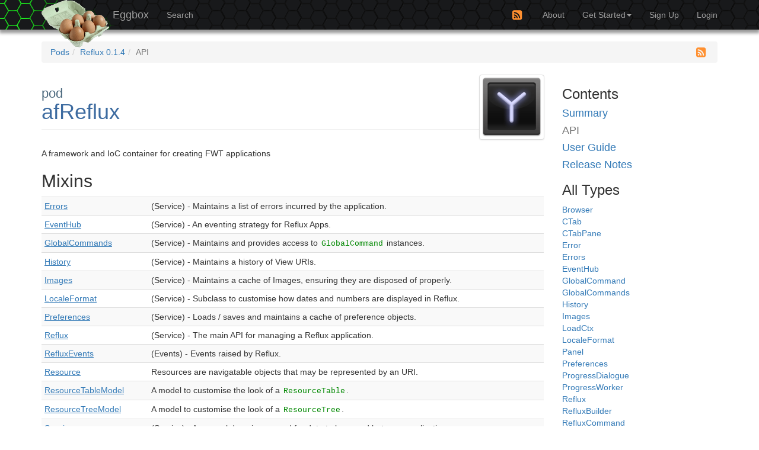

--- FILE ---
content_type: text/html; charset=utf-8
request_url: http://eggbox.fantomfactory.org/pods/afReflux/api
body_size: 10098
content:
<!DOCTYPE html><html xmlns:svg="http://www.w3.org/2000/svg"><head><title>Reflux API</title><meta charset="utf-8"><meta http-equiv="X-UA-Compatible" content="IE=edge"><meta name="viewport" content="initial-scale=1"><link rel="alternate" type="application/atom+xml" title="Fantom Pod Respository" href="/pods/feed.atom"><link rel="shortcut icon" href="/favicon.ico"><link rel="manifest" href="/favicons/manifest.json"><link rel="apple-touch-icon" sizes="57x57"   href="/favicons/apple-touch-icon-57x57.png"><link rel="apple-touch-icon" sizes="60x60"   href="/favicons/apple-touch-icon-60x60.png"><link rel="apple-touch-icon" sizes="72x72"   href="/favicons/apple-touch-icon-72x72.png"><link rel="apple-touch-icon" sizes="76x76"   href="/favicons/apple-touch-icon-76x76.png"><link rel="apple-touch-icon" sizes="114x114" href="/favicons/apple-touch-icon-114x114.png"><link rel="apple-touch-icon" sizes="120x120" href="/favicons/apple-touch-icon-120x120.png"><link rel="apple-touch-icon" sizes="144x144" href="/favicons/apple-touch-icon-144x144.png"><link rel="apple-touch-icon" sizes="152x152" href="/favicons/apple-touch-icon-152x152.png"><link rel="apple-touch-icon" sizes="180x180" href="/favicons/apple-touch-icon-180x180.png"><link rel="icon" type="image/png" href="/favicons/favicon-16x16.png"   sizes="16x16"><link rel="icon" type="image/png" href="/favicons/favicon-32x32.png"   sizes="32x32"><link rel="icon" type="image/png" href="/favicons/favicon-96x96.png"   sizes="96x96"><link rel="icon" type="image/png" href="/favicons/android-chrome-192x192.png" sizes="192x192"><meta name="application-name"			content="Fantom Pod Repository"><meta name="apple-mobile-web-app-title"	content="Fantom Pod Repository"><meta name="msapplication-TileColor"	content="#603cba"><meta name="msapplication-TileImage"	content="/favicons/mstile-144x144.png"><meta name="msapplication-config"		content="/favicons/browserconfig.xml">
<link rel="stylesheet" type="text/css" href="/coldFeet/9dEvDw/css/website.min.css">
<link rel="alternate" type="application/atom+xml" title="Reflux Versions" href="/pods/afReflux/feed.atom">
</head><body><header class="navbar navbar-default navbar-fixed-top navbar-inverse"><div class="hive-background"><div class="hive-glow"><div class="hive-spark go"></div><div class="hive-spark"></div></div><div class="hive-hex"></div></div><nav class="container"><div class="navbar-header"><button class="navbar-toggle collapsed" type="button" data-toggle="collapse" data-target="#navbar" aria-expanded="false" aria-controls="navbar"><span class="sr-only">Toggle navigation</span><span class="icon-bar"></span><span class="icon-bar"></span><span class="icon-bar"></span></button><a class="navbar-brand" href="/"><span class="fannyTheFantom"></span><span class="name">Eggbox</span></a></div><div id="navbar" class="navbar-collapse collapse"><ul class="nav navbar-nav"><li><a href="/pods/">Search</a></li></ul><ul class="nav navbar-nav navbar-right"><li class="hidden-xs hidden-sm"><a href="/pods/feed.atom" title="Pod Repository RSS Feed"><i class="fa fa-rss-square fa-lg rss"></i></a></li><li><a href="/about">About</a></li><li class="dropdown "><a class="dropdown-toggle" href="#" data-toggle="dropdown" role="button" aria-expanded="false">Get Started<span class="caret"></span></a><ul class="dropdown-menu" role="menu"><li><a href="/help/publish">Publishing Pods</a></li><li><a href="/help/fandoc">Writing Documentation</a></li><li><a href="/help/fanr">Using fanr</a></li></ul></li><li><a href="/signup">Sign Up</a></li><li><a href="/login">Login</a></li></ul></div></nav></header><main id="podApiIndexPage" class="container"><ol class="breadcrumb"><li><a href="/pods/">Pods</a></li><li><a href="/pods/afReflux">Reflux 0.1.4</a></li><li class="active">API</li><a href="/pods/afReflux/feed.atom" class="podRssFeed" title="RSS Feed for Reflux"><i class="fa fa-rss-square fa-lg rss"></i></a></ol><div class="row"><article class="col-sm-9 api"><img class="podIcon" src="[data-uri]"><h1 class="podHeading"><span>pod</span>afReflux</h1><p>A framework and IoC container for creating FWT applications</p><h2>Mixins</h2><table class="table table-striped table-condensed table-responsive"><tr><td><a href="/pods/afReflux/api/Errors">Errors</a></td><td><div class="fandoc"><p>(Service) -  Maintains a list of errors incurred by the application.</p></div></td></tr><tr><td><a href="/pods/afReflux/api/EventHub">EventHub</a></td><td><div class="fandoc"><p>(Service) -  An eventing strategy for Reflux Apps.</p></div></td></tr><tr><td><a href="/pods/afReflux/api/GlobalCommands">GlobalCommands</a></td><td><div class="fandoc"><p>(Service) - Maintains and provides access to <code>GlobalCommand</code> instances.</p></div></td></tr><tr><td><a href="/pods/afReflux/api/History">History</a></td><td><div class="fandoc"><p>(Service) -  Maintains a history of View URIs.</p></div></td></tr><tr><td><a href="/pods/afReflux/api/Images">Images</a></td><td><div class="fandoc"><p>(Service) - Maintains a cache of Images, ensuring they are disposed of properly.</p></div></td></tr><tr><td><a href="/pods/afReflux/api/LocaleFormat">LocaleFormat</a></td><td><div class="fandoc"><p>(Service) -  Subclass to customise how dates and numbers are displayed in Reflux.</p></div></td></tr><tr><td><a href="/pods/afReflux/api/Preferences">Preferences</a></td><td><div class="fandoc"><p>(Service) - Loads / saves and maintains a cache of preference objects.</p></div></td></tr><tr><td><a href="/pods/afReflux/api/Reflux">Reflux</a></td><td><div class="fandoc"><p>(Service) - The main API for managing a Reflux application.</p></div></td></tr><tr><td><a href="/pods/afReflux/api/RefluxEvents">RefluxEvents</a></td><td><div class="fandoc"><p>(Events) - Events raised by Reflux.</p></div></td></tr><tr><td><a href="/pods/afReflux/api/Resource">Resource</a></td><td><div class="fandoc"><p>Resources are navigatable objects that may be represented by an URI.</p></div></td></tr><tr><td><a href="/pods/afReflux/api/ResourceTableModel">ResourceTableModel</a></td><td><div class="fandoc"><p>A model to customise the look of a <code>ResourceTable</code>.</p></div></td></tr><tr><td><a href="/pods/afReflux/api/ResourceTreeModel">ResourceTreeModel</a></td><td><div class="fandoc"><p>A model to customise the look of a <code>ResourceTree</code>.</p></div></td></tr><tr><td><a href="/pods/afReflux/api/Session">Session</a></td><td><div class="fandoc"><p>(Service) -  A general dumping ground for data to be saved between applications.</p></div></td></tr><tr><td><a href="/pods/afReflux/api/UriResolver">UriResolver</a></td><td><div class="fandoc"><p>Implement to resolve URIs to a <code>Resource</code>.</p></div></td></tr></table><h2>Classes</h2><table class="table table-striped table-condensed table-responsive"><tr><td><a href="/pods/afReflux/api/Browser">Browser</a></td><td><div class="fandoc"><p>(Widget) -  A HTML and web browser widget.</p></div></td></tr><tr><td><a href="/pods/afReflux/api/CTab">CTab</a></td><td><div class="fandoc"><p>(Widget) -  The child widget for <code>CTabPane</code> and a replacement for FWT <a class="externalLink" href="http://fantom.org/doc/fwt/Tab.html">Tab</a>.</p></div></td></tr><tr><td><a href="/pods/afReflux/api/CTabPane">CTabPane</a></td><td><div class="fandoc"><p>(Widget) -  A container for <code>CTabs</code> and a replacement for FWT <a class="externalLink" href="http://fantom.org/doc/fwt/TabPane.html">Tabs</a>.</p></div></td></tr><tr><td><a href="/pods/afReflux/api/Error">Error</a></td><td><div class="fandoc"><p>Represents an <code>Err</code> displayed in the <code>ErrorsPanel</code>.</p></div></td></tr><tr><td><a href="/pods/afReflux/api/GlobalCommand">GlobalCommand</a></td><td><div class="fandoc"><p>Reusable commands that may be contextually enabled by Views and Panels.</p></div></td></tr><tr><td><a href="/pods/afReflux/api/LoadCtx">LoadCtx</a></td><td><div class="fandoc"><p>Contextual data for loading <code>Resources</code>.</p></div></td></tr><tr><td><a href="/pods/afReflux/api/Panel">Panel</a></td><td><div class="fandoc"><p>Panels are widget panes that decorate the edges of the main window.</p></div></td></tr><tr><td><a href="/pods/afReflux/api/ProgressDialogue">ProgressDialogue</a></td><td><div class="fandoc"><p>(Widget) -  A dialogue window that displays an updatable progress bar.</p></div></td></tr><tr><td><a href="/pods/afReflux/api/ProgressWorker">ProgressWorker</a></td><td><div class="fandoc"><p>Used by <a href="/pods/afReflux/api/ProgressDialogue">ProgressDialogues</a> to update the progress bar.</p></div></td></tr><tr><td><a href="/pods/afReflux/api/RefluxBuilder">RefluxBuilder</a></td><td><div class="fandoc"><p>Use to build and launch a Reflux application.</p></div></td></tr><tr><td><a href="/pods/afReflux/api/RefluxCommand">RefluxCommand</a></td><td><div class="fandoc"><p>Extends FWT <code>Command</code> to ensure invocation errors are added to the <code>ErrorsView</code>.</p></div></td></tr><tr><td><a href="/pods/afReflux/api/RefluxModule">RefluxModule</a></td><td><div class="fandoc"><p>The IoC Module definition for Reflux.</p></div></td></tr><tr><td><a href="/pods/afReflux/api/ResourceTable">ResourceTable</a></td><td><div class="fandoc"><p>(Widget) - A table widget that displays <code>Resources</code>.</p></div></td></tr><tr><td><a href="/pods/afReflux/api/ResourceTree">ResourceTree</a></td><td><div class="fandoc"><p>(Widget) - A tree widget that displays <code>Resource</code> hierarchies.</p></div></td></tr><tr><td><a href="/pods/afReflux/api/View">View</a></td><td><div class="fandoc"><p>Views are <code>Panels</code> that are associated with an (editable) resource.</p></div></td></tr></table></article><nav class="col-sm-3 fixedsticky hidden-xs"><div class="sideMenu"><hr class="visible-xs"><h3>Contents</h3><h4><a href="/pods/afReflux">Summary</a></h4><h4 class="text-muted">API</h4><h4><a href="/pods/afReflux/doc">User Guide</a></h4><h4><a href="/pods/afReflux/doc/releaseNotes">Release Notes</a></h4><h3>All Types</h3><ul class="list-unstyled"><li><a href="/pods/afReflux/api/Browser">Browser</a></li><li><a href="/pods/afReflux/api/CTab">CTab</a></li><li><a href="/pods/afReflux/api/CTabPane">CTabPane</a></li><li><a href="/pods/afReflux/api/Error">Error</a></li><li><a href="/pods/afReflux/api/Errors">Errors</a></li><li><a href="/pods/afReflux/api/EventHub">EventHub</a></li><li><a href="/pods/afReflux/api/GlobalCommand">GlobalCommand</a></li><li><a href="/pods/afReflux/api/GlobalCommands">GlobalCommands</a></li><li><a href="/pods/afReflux/api/History">History</a></li><li><a href="/pods/afReflux/api/Images">Images</a></li><li><a href="/pods/afReflux/api/LoadCtx">LoadCtx</a></li><li><a href="/pods/afReflux/api/LocaleFormat">LocaleFormat</a></li><li><a href="/pods/afReflux/api/Panel">Panel</a></li><li><a href="/pods/afReflux/api/Preferences">Preferences</a></li><li><a href="/pods/afReflux/api/ProgressDialogue">ProgressDialogue</a></li><li><a href="/pods/afReflux/api/ProgressWorker">ProgressWorker</a></li><li><a href="/pods/afReflux/api/Reflux">Reflux</a></li><li><a href="/pods/afReflux/api/RefluxBuilder">RefluxBuilder</a></li><li><a href="/pods/afReflux/api/RefluxCommand">RefluxCommand</a></li><li><a href="/pods/afReflux/api/RefluxEvents">RefluxEvents</a></li><li><a href="/pods/afReflux/api/RefluxModule">RefluxModule</a></li><li><a href="/pods/afReflux/api/Resource">Resource</a></li><li><a href="/pods/afReflux/api/ResourceTable">ResourceTable</a></li><li><a href="/pods/afReflux/api/ResourceTableModel">ResourceTableModel</a></li><li><a href="/pods/afReflux/api/ResourceTree">ResourceTree</a></li><li><a href="/pods/afReflux/api/ResourceTreeModel">ResourceTreeModel</a></li><li><a href="/pods/afReflux/api/Session">Session</a></li><li><a href="/pods/afReflux/api/UriResolver">UriResolver</a></li><li><a href="/pods/afReflux/api/View">View</a></li></ul></div></nav></div></main><p>&nbsp;</p><footer id="fatFooter" class="clearfix hidden-print"><hr style="margin-bottom: 10px;"><div class="container"><div class="row"><div class="col-xs-12"><p class="pull-right small">Contact me about Fantom-Factory at:<br><a id="contactUs" href="#" data-unscramble="gro.yrotcafmotnaf@nonye.evets">-----------------------------</a></p><p><a class="shieldsio" href="http://fantom-lang.org/" title="Fantom :: The JVM Programming Language"><svg xmlns="http://www.w3.org/2000/svg" width="114" height="20"><linearGradient id="shield-b" x2="0" y2="100%"><stop offset="0" stop-color="#bbb" stop-opacity=".1"></stop><stop offset="1" stop-opacity=".1"></stop></linearGradient><mask id="shield-a"><rect width="114" height="20" rx="3" fill="#fff"></rect></mask><g mask="url(#shield-a)"><path fill="#555" d="M0 0h63v20H0z"></path><path fill="#9f9f9f" d="M63 0h51v20H63z"></path><path fill="url(#shield-b)" d="M0 0h114v20H0z"></path></g><g fill="#fff" text-anchor="middle" font-family="DejaVu Sans,Verdana,Geneva,sans-serif" font-size="11"><text x="31.5" y="15" fill="#010101" fill-opacity=".3">written in</text><text x="31.5" y="14">written in</text><text x="87.5" y="15" fill="#010101" fill-opacity=".3">Fantom</text><text x="87.5" y="14">Fantom</text></g></svg> </a><a class="shieldsio" href="http://eggbox.fantomfactory.org/pods/afBedSheet" title="BedSheet :: Fantom Web Application Server"><svg height="20" width="142" xmlns="http://www.w3.org/2000/svg"><linearGradient y2="100%" x2="0" id="shield-d"><stop stop-opacity=".1" stop-color="#bbb" offset="0"></stop><stop stop-opacity=".1" offset="1"></stop></linearGradient><mask id="shield-c"><rect fill="#fff" rx="3" height="20" width="142"></rect></mask><g mask="url(#shield-c)"><path d="M0 0h77v20H0z" fill="#555"></path><path d="M77 0h65v20H77z" fill="#97CA00"></path><path d="M0 0h142v20H0z" fill="url(#shield-d)"></path></g><g font-size="11" font-family="DejaVu Sans,Verdana,Geneva,sans-serif" text-anchor="middle" fill="#fff"><text fill-opacity=".3" fill="#010101" y="15" x="38.5">powered by</text><text y="14" x="38.5">powered by</text><text fill-opacity=".3" fill="#010101" y="15" x="108.5">BedSheet</text><text y="14" x="108.5">BedSheet</text></g></svg> </a><br><a class="small" href="http://eggbox.fantomfactory.org/pods/afEggbox">Eggbox v0.2.3.32</a></p></div><p>&nbsp;</p></div></div></footer>
<script type="text/javascript" src="/scripts/require-2.3.5.js"></script>
<script type="text/javascript">requirejs.config({"baseUrl":"/modules/","waitSeconds":8,"xhtml":false,"skipDataMain":true,"paths":{"sysTz":"/scripts/tz","jquery":["http://code.jquery.com/jquery-1.11.2.min","/coldFeet/dntwqQ/js/jquery-1.11.2.min"],"bootstrap":"/coldFeet/FumaSg/js/bootstrap.min","eggboxModules":"/coldFeet/VtTA5w/js/eggboxModules","d3":"/coldFeet/h7R3Uw/js/d3.min"},"shim":{"bootstrap":["jquery"],"d3":{"exports":"d3"}},"bundles":{"eggboxModules":["onReveal","podGraph","fileInput","unscramble","rowLink","anchorJS","tinysort","podFiltering","podSearch","tableSort","debounce","notFound","hiveSparks"]}});</script>
<script type="text/javascript">(function(i,s,o,g,r,a,m){i['GoogleAnalyticsObject']=r;i[r]=i[r]||function(){
(i[r].q=i[r].q||[]).push(arguments)},i[r].l=1*new Date();a=s.createElement(o),
m=s.getElementsByTagName(o)[0];a.async=1;a.src=g;m.parentNode.insertBefore(a,m)
})(window,document,'script','https://www.google-analytics.com/analytics.js','ga');
ga('create', 'UA-33997125-6', 'eggbox.fantomfactory.org');</script>
<script type="text/javascript">ga("send", "pageview", "/pods/afReflux");</script>
<script type="text/javascript">require(["bootstrap"], function (module) { });</script>
<script type="text/javascript">require(["hiveSparks"], function (module) { });</script>
<script type="text/javascript">require(["bootstrap", "jquery"], function (bs, $) {
$('body').scrollspy({ target: '#navToc', offset: 71 })
});</script>
<script type="text/javascript">require(["bootstrap", "jquery"], function (bs, $) {
$('.sideMenu').affix({ offset: { top: 70, bottom: function () { return (this.bottom = $('#fatFooter').outerHeight(true)) } } })
});</script>
<script type="text/javascript">require(["unscramble"], function (module) {
module("contactUs");
});</script>
</body></html>

--- FILE ---
content_type: text/javascript; charset=utf-8
request_url: http://eggbox.fantomfactory.org/coldFeet/VtTA5w/js/eggboxModules.js
body_size: 10122
content:
"use strict";

// ---- Pod Dependency Graph ----------------------------------------------------------------------

define("onReveal", ["jquery"], function ($) {
	return function(div, func) {
		$(document).ready(function () {
			var $div = $(div);
			if ($div.size() > 0 ) {

				var revealed = false;
				var divTop = $div.offset().top;
				var revealCheck = function () {
					if (!revealed && $(window).scrollTop() + $(window).height() > divTop) {
						revealed = true;
						func();
					}
				};

				$(window).scroll(revealCheck);
				revealCheck();
			}
		});
	}
});

define("podGraph", ["d3", "jquery", "onReveal", "debounce"], function(d3, $, onReveal, debounce) {
	return function(thePod, links) {
		onReveal(".dependencyGraph", function() { boing(thePod, links) });
	}

	function boing(thePod, links) {

		// based on http://bl.ocks.org/mbostock/1153292
		var nodes = {};

		// Compute the distinct nodes from the links.
		links.forEach(function(link) {
			link.source = nodes[link.source] || (nodes[link.source] = {name: link.source});
			link.target = nodes[link.target] || (nodes[link.target] = {name: link.target});
		});

		// add the css styles
		links.forEach(function(link) {
			if (link.css !== "") nodes[link.target.name].css = link.css;
		});
		nodes[thePod].css = "thisPod";

		var width  = d3.select(".dependencyGraph").node().getBoundingClientRect().width;
		var height = 300;

		var force = d3.layout.force()
			.nodes(d3.values(nodes))
			.links(links)
			.size([width, height])
			.linkDistance(90)
			.charge(-1000)
			.on("tick", tick)
			.start();

		var svg = d3.select(".dependencyGraph").append("svg")
			.attr("width", width)
			.attr("height", height);

		// define the arrow head
		svg.append("defs").selectAll("marker")
			.data(["end"])
			.enter()
			.append("marker")
			.attr("id", function(d) { return d; })
			.attr("viewBox", "0 -5 10 10")
			.attr("refX", 30)
			.attr("refY", 0)
			.attr("markerWidth", 6)
			.attr("markerHeight", 6)
			.attr("orient", "auto")
			.append("path")
			.attr("d", "M0,-5L10,0L0,5");

		// convert links to svg
		var link = svg.append("g").selectAll("line")
			.data(force.links())
			.enter().append("line")
			.attr("class", "link")
			.attr("marker-end", "url(#end)");

		// convert nodes to svg circles
		var node = svg.append("g").selectAll("circle")
			.data(force.nodes())
			.enter().append("circle")
			.attr("r", 16)
			.attr("class", function(d) { return d.css; })
			.call(force.drag);

		// convert nodes to svg text labels
		var text = svg.append("g").selectAll("text")
			.data(force.nodes())
			.enter().append("text")
			.attr("x", 8)
			.attr("y", ".31em")
			.text(function(d) { return d.name; });

		// http://stackoverflow.com/a/16135837/1532548
		var isIe = navigator.appVersion.indexOf("MSIE 10") !== -1;
		if (!isIe)
			isIe = navigator.userAgent.indexOf("Trident") !== -1 && navigator.userAgent.indexOf("rv:11") !== -1;

		// this tick() func is run on every, um, tick!
		function tick() {
			// obligatory hack for IE
			// see http://stackoverflow.com/a/18475039/1532548
			if (isIe)
				link.each(function() {
					this.parentNode.insertBefore(this, this);
				});

			node.attr("transform", transform);
			text.attr("transform", transform);

			link.attr("x1", function(d) { return d.source.x; })
				.attr("y1", function(d) { return d.source.y; })
				.attr("x2", function(d) { return d.target.x; })
				.attr("y2", function(d) { return d.target.y; });
		}

		function transform(d) {
			return "translate(" + d.x + "," + d.y + ")";
		}

		$(window).on('resize', $.debounce(200, resizeGraph));
		function resizeGraph() {
			var width  = d3.select(".dependencyGraph").node().getBoundingClientRect().width;
			svg.attr("width", width);
			force.size([width, height]).resume();	// perturb the graph on resize
		}
	}
});


// ---- Unscramble Module -------------------------------------------------------------------------

define("unscramble", [], function() {

	var randomise = function (strLength) {
		var text = "";
    	var possible = "!#$%()*+-/:=?@~ABCDEFGHIJKLMNOPQRSTUVWXYZabcdefghijklmnopqrstuvwxyz0123456789!#$%()*+-/:=?@~";
    	for( var i=0; i < strLength; i++ )
    	    text += possible.charAt(Math.floor(Math.random() * possible.length));
    	return text;
	}

	var countdown = function (element, secret, cnt) {
		var text = secret.substr(0, cnt) + randomise(secret.length - cnt);
		element.innerHTML = text;
		element.href = "mailto:" + text;
		if (cnt++ <= secret.length)
			setTimeout(function() {
				countdown(element, secret, cnt);
			}, 100);
	};

	return function(elementId) {
		var element = document.getElementById(elementId);
		var secret = element.getAttribute("data-unscramble").split("").reverse().join("");
		countdown(element, secret, 0);
	};
});



// ---- Pod Page Pod Filtering --------------------------------------------------------------------

define("podFiltering", ["jquery", "tinysort", "debounce"], function($, tinysort, debounce) {

	// TODO: should refactor this to have a model
	$(document).ready(function() {

		var $btnSortByName	= $("#sortByName");
		var $btnSortByDate	= $("#sortByDate");
		var $tags   		= $("#tags");
		var $searchBox 		= $("#searchBox");
		var $searchGo		= $("#searchGo");
		var allTags 		= ($tags.attr("data-allTags") + " tag-none-active").trim().split(" ");

		function encodeUrl(all, none) {
			var query = "";
			if ($btnSortByName.hasClass("active"))
				query = "?sortByName=true";

			// 'sortByDate' is the default, so just don't inlcude it in the URL
			//if ($btnSortByDate.hasClass("active"))
			//	query = "?sortByDate=true";

			var tags = [];
			if (all || none) {
			// 'all' is the default, so just don't inlcude it in the URL
			//	if (all === true)
			//		tags.push("all");
				if (none === true)
					tags.push("none");
			} else {
				var allActive = true;
				var activeTags = $tags.attr("class").split(" ");
				$.each(allTags, function(i, tag) {
					if ($.inArray(tag, activeTags) > -1)
						tags.push(tag.slice(4, -7));
					else
						allActive = false;
				});
				if (allActive)
					// 'all' is the default, so just don't inlcude it in the URL
					tags.length = 0;
			}
			if (tags.length > 0) {
				query += (query === "") ? "?" : "&";
				query += "tags=";
				$.each(tags, function(i, val) {
					if (i > 0)
						query += ",";
					query += val;
				});
			}

			var searchBoxVal = $searchBox.val().trim();
			if (searchBoxVal !== "") {
				query += (query === "") ? "?" : "&";
				query += "q=" + encodeURIComponent(searchBoxVal);
			}

			query += (query === "") ? "?" : "";
			history.replaceState({}, "", query);
		}

		function decodeUrl() {
			// see http://stackoverflow.com/a/2880929/1532548
			var match,
				pl     = /\+/g,  // Regex for replacing '+' symbol with a ' '
				search = /([^&=]+)=?([^&]*)/g,
				decode = function (s) { return decodeURIComponent(s.replace(pl, " ")); },
				query  = window.location.search.substring(1),
				params = {};
			while (match = search.exec(query))
				params[decode(match[1])] = decode(match[2]);

			if (params["sortByName"] === "true")
				sortByName();
			if (params["sortByDate"] === "true")
				sortByDate();
			if (!params["tags"] || params["tags"] === "all") {
				$.each(allTags, function(i, tag) {
					$tags.addClass(tag);
				});
			} else {
				$.each(allTags, function(i, tag) {
					$tags.removeClass(tag);
				});
				if (params["tags"] !== "none") {
					$.each(params["tags"].split(","), function (i, val) {
						$tags.addClass("tag-" + val + "-active");
					});
				}
			}
			if (params["q"]) {
				$searchBox.val(params["q"])
				filterPods();
			}
		}

		function sortByName() {
			$btnSortByName.addClass("active");
			$btnSortByDate.removeClass("active");
			tinysort(".podList > .media", {data:"name"});
		}

		function sortByDate() {
			$btnSortByDate.addClass("active");
			$btnSortByName.removeClass("active");
			tinysort(".podList > .media", {data:"date", order:"desc"});
		}

		function filterPods() {
			var searchTerm = $searchBox.val().trim().toLowerCase();
			if (searchTerm === "")
				$tags.removeClass("search-active");
			else
				$tags.addClass("search-active");

			var exactMatch = false;
			$(".podList > .media").each(function() {
				var $this = $(this);
				if ($this.data("name").toLowerCase().indexOf(searchTerm) > -1)
					$this.removeClass("search-notFound");
				else
					$this.addClass("search-notFound");

				if ($this.data("name").toLowerCase() === searchTerm)
					exactMatch = true;
			});

			if (exactMatch) {
				$searchGo.removeClass("btn-default");
				$searchGo.addClass("btn-primary");
				$searchGo.prop("disabled", false);
			} else {
				$searchGo.removeClass("btn-primary");
				$searchGo.addClass("btn-default");
				$searchGo.prop("disabled", true);
			}

			encodeUrl(false, false);
		}

		function submitSearch() {
			var searchTerm	= $searchBox.val().trim().toLowerCase();
			var podName		= null;

			$(".podList > .media").each(function() {
				var $this = $(this);
				if ($this.data("name").toLowerCase() === searchTerm)
					podName = $this.data("podname");
			});

			if (podName != null)
				window.location.href = "/pods/" + encodeURIComponent(podName);
		}

		$(window).on("popstate", function() {
			decodeUrl();
		});

		$btnSortByName.on("click", function(event) {
			sortByName();
			encodeUrl(false, false);
			return false;
		});
		$btnSortByDate.on("click", function(event, element) {
			sortByDate();
			encodeUrl(false, false);
			return false;
		});

		$tags.on("click", ".tag", function(event) {
			var $tag 	= $(event.target).closest(".tag");
			var tagName	= null;	// --> tag-web
			$.each($tag.attr("class").split(" "), function(i, val) {
				// check tag value to prevent "all" from triggering it
				if (val.indexOf("tag-") === 0 && allTags.indexOf(val + "-active") > -1) {
					tagName = val;
				}
			});
			if (tagName != null) {
				$.each(allTags, function(i, tag) {
					$tags.removeClass(tag);
				});
				$tags.addClass(tagName + "-active");
				encodeUrl(false, false);
			}
		});

		// do this in JS because  tags are only buttons on the All Pods page
		$.each(allTags, function(i, val) {
			var tagName = val.slice(4, -7);
			$(".tag." + val.slice(0, -7)).attr("title", "Show '" + tagName + "' pods");
		});

		$("#btnAllTags").on("click", function(event) {
			$.each(allTags, function(i, tag) {
				$tags.addClass(tag);
			});
			encodeUrl(true, false);
		});

		$searchBox.on("input", $.debounce(100, filterPods));

		$("#searchForm").submit(function(event) {
			event.preventDefault();
			submitSearch();
		});

		// kick off Pod sorting on page load
		decodeUrl();

		// the stoopid IE dropbox takes up most of the page!
		var ua		= window.navigator.userAgent;
		var msie	= ua.indexOf('MSIE ') > 0;
		var trident = ua.indexOf('Trident/') > 0;
		var edge	= ua.indexOf('Edge/') > 0;
		if (!msie && !trident && !edge) {
			$searchBox.focus();
			$searchBox.select();
		}
	});
});



// ---- Index Page Pod Search ---------------------------------------------------------------------

define("podSearch", ["jquery", "debounce"], function($, debounce) {

	$(document).ready(function() {

		var $searchBox 		= $("#searchBox");
		var $searchGo		= $("#searchGo");
		var allProjNames	= [];

		$("#projNames option").each(function() {
			allProjNames.push(this.getAttribute("value"));
		});

		function filterPods() {
			var searchTerm = $searchBox.val().trim().toLowerCase();

			var exactMatch = false;
			$.each(allProjNames, function(i, val) {
				if (val.toLowerCase() == searchTerm)
					exactMatch = true;
			});

			$searchGo.prop("disabled", searchTerm === "");

			if (exactMatch) {
				$searchGo.removeClass("btn-default");
				$searchGo.addClass("btn-primary");
			} else {
				$searchGo.removeClass("btn-primary");
				$searchGo.addClass("btn-default");
			}
		}

		function submitSearch() {
			var searchTerm	= $searchBox.val().trim().toLowerCase();
			var podName		= null;

			$("#projNames option").each(function() {
				var $this = $(this);
				if ($this.val().toLowerCase() === searchTerm)
					podName = $this.data("podname");
			});

			if (podName != null)
				window.location.href = "/pods/" + encodeURIComponent(podName);
			else
				window.location.href = "/pods/?q=" + encodeURIComponent(searchTerm);
		}

		$searchBox.on("input", $.debounce(100, filterPods));

		$("#searchForm").submit(function(event) {
			event.preventDefault();
			submitSearch();
		});

		// the stoopid IE dropbox takes up most of the page!
		var ua		= window.navigator.userAgent;
		var msie	= ua.indexOf('MSIE ') > 0;
		var trident = ua.indexOf('Trident/') > 0;
		var edge	= ua.indexOf('Edge/') > 0;
		if (!msie && !trident && !edge) {
			$searchBox.focus();
			$searchBox.select();
		}
		filterPods();
	});
});



// ---- TableSort ---------------------------------------------------------------------------------

define("tableSort", ["tinysort"], function(tinysort) {

	return function(tableId) {
		var table = document.getElementById(tableId)
			,tableHead    = table.querySelector('thead')
			,tableHeaders = tableHead.querySelectorAll('th')
			,tableBody    = table.querySelector('tbody')
		;
		tableHead.addEventListener('click',function(e){
			var tableHeader  = e.target
				,textContent = tableHeader.textContent
				,tableHeaderIndex,isAscending,order
			;
			if (textContent!=='add row') {
				while (tableHeader.nodeName!=='TH') {
					tableHeader = tableHeader.parentNode;
				}
				tableHeaderIndex = Array.prototype.indexOf.call(tableHeaders,tableHeader);
				isAscending = tableHeader.getAttribute('data-order')==='asc';
				order = isAscending?'desc':'asc';
				tableHeader.setAttribute('data-order',order);
				tinysort(
					tableBody.querySelectorAll('tr')
					,{
						selector:'td:nth-child('+(tableHeaderIndex+1)+')'
						,order: order
					}
				);
			}
		});
	}
});



// ---- NotFound ---------------------------------------------------------------------------------

define("notFound", ["jquery"], function($) {
	var $body	= $(".glow");
	var speed	= 100;
	var time	= 0;

	function rgbToHex(R,G,B) {return toHex(R)+toHex(G)+toHex(B)}
	function toHex(n) {
		n = parseInt(n,10);
		if (isNaN(n)) return "00";
		n = Math.max(0,Math.min(n,255));
		return "0123456789ABCDEF".charAt((n-n%16)/16) + "0123456789ABCDEF".charAt(n%16);
	}

	// https://github.com/danro/jquery-easing/blob/master/jquery.easing.js
	// t: current time, b: start value, c: end value, d: total time
	var easeInOutBack = function (t, b, c, d, s) {
		if (s == undefined) s = 1.70158;
		if ((t/=d/2) < 1) return c/2*(t*t*(((s*=(1.525))+1)*t - s)) + b;
		return c/2*((t-=2)*t*(((s*=(1.525))+1)*t + s) + 2) + b;
	};

	var pulse = function() {
		time += speed;
		if (time > 3000 || time < 0) {
			speed = -speed;
			time  += speed;
		}
		var size = easeInOutBack(time, 75, 175, 3000);

		var r = 0x20 * size / 250;
		var g = 0xEE * size / 250;
		var b = 0x23 * size / 250;
		var c = "#"+rgbToHex(r,g,b);
		$body.css({ background: c })
	};

	$(document).ready(function() {
		setInterval(pulse, 100);
	});

	var hive = document.getElementsByClassName("hive")[0];
	var pageX, pageY, x, y, dx, dy;
	var maxTiltAngle = 30;

	$("body").on("mousemove", function(e) {
		pageX = e.pageX;
		pageY = e.pageY;

		x  = (pageX - hive.offsetLeft - (hive.offsetWidth  / 2)) / 4;
		y  = (pageY - hive.offsetTop  - (hive.offsetHeight / 2)) / 4;

		dx = -x % 202;
		dy = -y % 229;

		hive.style.backgroundPosition = dx + "px " + dy + "px";
	})
});



// ---- HiveSparks --------------------------------------------------------------------------------

define("hiveSparks", ["jquery"], function($) {
	var $spark	= $(".hive-spark.go")[0];
	var speed	= 100;
	var time	= 0;
	var sparkX	= 0;
	var speedX	= 5;

	// https://github.com/danro/jquery-easing/blob/master/jquery.easing.js
	// t: current time, b: start value, c: end value, d: total time
	var easeInOutBack = function (t, b, c, d, s) {
		if (s == undefined) s = 1.70158;
		if ((t/=d/2) < 1) return c/2*(t*t*(((s*=(1.525))+1)*t - s)) + b;
		return c/2*((t-=2)*t*(((s*=(1.525))+1)*t + s) + 2) + b;
	};

	var pulse = function() {
		time += speed;
		if (time > 3000 || time < 0) {
			speed = -speed;
			time  += speed;
		}
		var size = easeInOutBack(time, 0, 50+20, 3000) - (50+(20/2));

		$spark.style.top  = size + "px";
		$spark.style.left = sparkX + "px";

		sparkX += speedX;
		if (sparkX > $(document).width())
			sparkX = 0;
	};

	$(document).ready(function() {
		setInterval(pulse, 100);
	});
});



// ---- AnchorJS Module ---------------------------------------------------------------------------

define("anchorJS", [], function() {

/*!
 * AnchorJS - v1.1.1 - 2015-05-23
 * https://github.com/bryanbraun/anchorjs
 * Copyright (c) 2015 Bryan Braun; Licensed MIT
 */
function AnchorJS(A){"use strict";this.options=A||{},this._applyRemainingDefaultOptions=function(A){this.options.icon=this.options.hasOwnProperty("icon")?A.icon:"&#xe9cb",this.options.visible=this.options.hasOwnProperty("visible")?A.visible:"hover",this.options.placement=this.options.hasOwnProperty("placement")?A.placement:"right",this.options.class=this.options.hasOwnProperty("class")?A.class:""},this._applyRemainingDefaultOptions(A),this.add=function(A){var e,t,o,n,i,s,a,l,c,r,h,g,B,Q;if(this._applyRemainingDefaultOptions(this.options),A){if("string"!=typeof A)throw new Error("The selector provided to AnchorJS was invalid.")}else A="h1, h2, h3, h4, h5, h6";if(e=document.querySelectorAll(A),0===e.length)return!1;for(this._addBaselineStyles(),t=document.querySelectorAll("[id]"),o=[].map.call(t,function(A){return A.id}),i=0;i<e.length;i++){if(e[i].hasAttribute("id"))n=e[i].getAttribute("id");else{s=e[i].textContent,a=s.replace(/[^\w\s-]/gi,"").replace(/\s+/g,"-").replace(/-{2,}/g,"-").substring(0,64).replace(/^-+|-+$/gm,"").toLowerCase(),r=a,c=0;do void 0!==l&&(r=a+"-"+c),l=o.indexOf(r),c+=1;while(-1!==l);l=void 0,o.push(r),e[i].setAttribute("id",r),n=r}h=n.replace(/-/g," "),g='<a class="anchorjs-link '+this.options.class+'" href="#'+n+'" aria-label="Anchor link for: '+h+'" data-anchorjs-icon="'+this.options.icon+'"></a>',B=document.createElement("div"),B.innerHTML=g,Q=B.childNodes,"always"===this.options.visible&&(Q[0].style.opacity="1"),"&#xe9cb"===this.options.icon&&(Q[0].style.fontFamily="anchorjs-icons",Q[0].style.fontStyle="normal",Q[0].style.fontVariant="normal",Q[0].style.fontWeight="normal"),"left"===this.options.placement?(Q[0].style.position="absolute",Q[0].style.marginLeft="-1em",Q[0].style.paddingRight="0.5em",e[i].insertBefore(Q[0],e[i].firstChild)):(Q[0].style.paddingLeft="0.375em",e[i].appendChild(Q[0]))}return this},this.remove=function(A){for(var e,t=document.querySelectorAll(A),o=0;o<t.length;o++)e=t[o].querySelector(".anchorjs-link"),e&&t[o].removeChild(e);return this},this._addBaselineStyles=function(){if(null===document.head.querySelector("style.anchorjs")){var A,e=document.createElement("style"),t=" .anchorjs-link {   opacity: 0;   text-decoration: none;   -webkit-font-smoothing: antialiased;   -moz-osx-font-smoothing: grayscale; }",o=" *:hover > .anchorjs-link, .anchorjs-link:focus  {   opacity: 1; }",n=' @font-face {   font-family: "anchorjs-icons";   font-style: normal;   font-weight: normal;   src: url([data-uri]) format("truetype"); }',i=" [data-anchorjs-icon]::after {   content: attr(data-anchorjs-icon); }";e.className="anchorjs",e.appendChild(document.createTextNode("")),A=document.head.querySelector('[rel="stylesheet"], style'),void 0===A?document.head.appendChild(e):document.head.insertBefore(e,A),e.sheet.insertRule(t,e.sheet.cssRules.length),e.sheet.insertRule(o,e.sheet.cssRules.length),e.sheet.insertRule(i,e.sheet.cssRules.length),e.sheet.insertRule(n,e.sheet.cssRules.length)}}}var anchors=new AnchorJS;

	return function(selector) {
		anchors.options.visible = "hover";
		anchors.options.placement = "right";
		anchors.add(selector);
	};
});


// ---- Debounce ----------------------------------------------------------------------------------

define("debounce", ["jquery"], function($) {

	/*
	 * jQuery throttle / debounce - v1.1 - 3/7/2010
	 * http://benalman.com/projects/jquery-throttle-debounce-plugin/
	 *
	 * Copyright (c) 2010 "Cowboy" Ben Alman
	 * Dual licensed under the MIT and GPL licenses.
	 * http://benalman.com/about/license/
	 */
	(function(b,c){var $=b.jQuery||b.Cowboy||(b.Cowboy={}),a;$.throttle=a=function(e,f,j,i){var h,d=0;if(typeof f!=="boolean"){i=j;j=f;f=c}function g(){var o=this,m=+new Date()-d,n=arguments;function l(){d=+new Date();j.apply(o,n)}function k(){h=c}if(i&&!h){l()}h&&clearTimeout(h);if(i===c&&m>e){l()}else{if(f!==true){h=setTimeout(i?k:l,i===c?e-m:e)}}}if($.guid){g.guid=j.guid=j.guid||$.guid++}return g};$.debounce=function(d,e,f){return f===c?a(d,e,false):a(d,f,e!==false)}})(window);
});



// ---- File Input Module -------------------------------------------------------------------------

// from http://www.abeautifulsite.net/whipping-file-inputs-into-shape-with-bootstrap-3/
define("fileInput", ["jquery"], function($) {
	$(document).on('change', '.btn-file :file', function() {
		var input = $(this),
			numFiles = input.get(0).files ? input.get(0).files.length : 1,
			label = input.val().replace(/\\/g, '/').replace(/.*\//, '');
		input.trigger('fileselect', [numFiles, label]);
	});

	$(document).ready( function() {
		$('.btn-file :file').on('fileselect', function(event, numFiles, label) {
			var input = $(this).parents('.input-group').find(':text'),
				log = numFiles > 1 ? numFiles + ' files selected' : label;

			if (input.length) {
				input.val(log);
			} else {
				if (log) alert(log);
			}
		});
	});
});



// ---- Jansy RowLink Module ----------------------------------------------------------------------

define("rowLink", ["jquery"], function(a) {

/*!
 * Jasny Bootstrap v3.1.0 (http://jasny.github.com/bootstrap)
 * Copyright 2011-2014 Arnold Daniels.
 * Licensed under Apache-2.0 (https://github.com/jasny/bootstrap/blob/master/LICENSE)
 */
var b=function(c,d){this.$element=a(c),this.options=a.extend({},b.DEFAULTS,d),this.$element.on("click.bs.rowlink","td:not(.rowlink-skip)",a.proxy(this.click,this))};b.DEFAULTS={target:"a"},b.prototype.click=function(b){var c=a(b.currentTarget).closest("tr").find(this.options.target)[0];if(a(b.target)[0]===c)return;b.preventDefault();if(c.click)c.click();else if(document.createEvent){var d=document.createEvent("MouseEvents");d.initMouseEvent("click",!0,!0,window,0,0,0,0,0,!1,!1,!1,!1,0,null),c.dispatchEvent(d)}};var c=a.fn.rowlink;a.fn.rowlink=function(c){return this.each(function(){var d=a(this),e=d.data("bs.rowlink");e||d.data("bs.rowlink",e=new b(this,c))})},a.fn.rowlink.Constructor=b,a.fn.rowlink.noConflict=function(){return a.fn.rowlink=c,this},a(document).on("click.bs.rowlink.data-api",'[data-link="row"]',function(b){if(a(b.target).closest(".rowlink-skip").length!==0)return;var c=a(this);if(c.data("bs.rowlink"))return;c.rowlink(c.data()),a(b.target).trigger("click.bs.rowlink")})

});



// ---- Tinysort ----------------------------------------------------------------------------------

/**
 * TinySort is a small script that sorts HTML elements. It sorts by text- or attribute value, or by that of one of it's children.
 * @summary A nodeElement sorting script.
 * @version 2.2.2
 * @license MIT/GPL
 * @author Ron Valstar <ron@ronvalstar.nl>
 * @copyright Ron Valstar <ron@ronvalstar.nl>
 * @namespace tinysort
 */
!function(a,b){"use strict";function c(){return b}"function"==typeof define&&define.amd?define("tinysort",c):a.tinysort=b}(this,function(){"use strict";function a(a,d){function h(){0===arguments.length?q({}):b(arguments,function(a){q(z(a)?{selector:a}:a)}),n=G.length}function q(a){var b=!!a.selector,d=b&&":"===a.selector[0],e=c(a||{},p);G.push(c({hasSelector:b,hasAttr:!(e.attr===g||""===e.attr),hasData:e.data!==g,hasFilter:d,sortReturnNumber:"asc"===e.order?1:-1},e))}function r(){b(a,function(a,b){B?B!==a.parentNode&&(H=!1):B=a.parentNode;var c=G[0],d=c.hasFilter,e=c.selector,f=!e||d&&a.matchesSelector(e)||e&&a.querySelector(e),g=f?E:F,h={elm:a,pos:b,posn:g.length};D.push(h),g.push(h)}),A=E.slice(0)}function s(){E.sort(t)}function t(a,c){var d=0;for(0!==o&&(o=0);0===d&&n>o;){var g=G[o],h=g.ignoreDashes?l:k;if(b(m,function(a){var b=a.prepare;b&&b(g)}),g.sortFunction)d=g.sortFunction(a,c);else if("rand"==g.order)d=Math.random()<.5?1:-1;else{var i=f,p=y(a,g),q=y(c,g),r=""===p||p===e,s=""===q||q===e;if(p===q)d=0;else if(g.emptyEnd&&(r||s))d=r&&s?0:r?1:-1;else{if(!g.forceStrings){var t=z(p)?p&&p.match(h):f,u=z(q)?q&&q.match(h):f;if(t&&u){var v=p.substr(0,p.length-t[0].length),w=q.substr(0,q.length-u[0].length);v==w&&(i=!f,p=j(t[0]),q=j(u[0]))}}d=p===e||q===e?0:q>p?-1:p>q?1:0}}b(m,function(a){var b=a.sort;b&&(d=b(g,i,p,q,d))}),d*=g.sortReturnNumber,0===d&&o++}return 0===d&&(d=a.pos>c.pos?1:-1),d}function u(){var a=E.length===D.length;if(H&&a)I?E.forEach(function(a,b){a.elm.style.order=b}):B.appendChild(v());else{var b=G[0],c=b.place,d="org"===c,e="start"===c,f="end"===c,g="first"===c,h="last"===c;if(d)E.forEach(w),E.forEach(function(a,b){x(A[b],a.elm)});else if(e||f){var i=A[e?0:A.length-1],j=i.elm.parentNode,k=e?j.firstChild:j.lastChild;k!==i.elm&&(i={elm:k}),w(i),f&&j.appendChild(i.ghost),x(i,v())}else if(g||h){var l=A[g?0:A.length-1];x(w(l),v())}}}function v(){return E.forEach(function(a){C.appendChild(a.elm)}),C}function w(a){var b=a.elm,c=i.createElement("div");return a.ghost=c,b.parentNode.insertBefore(c,b),a}function x(a,b){var c=a.ghost,d=c.parentNode;d.insertBefore(b,c),d.removeChild(c),delete a.ghost}function y(a,b){var c,d=a.elm;return b.selector&&(b.hasFilter?d.matchesSelector(b.selector)||(d=g):d=d.querySelector(b.selector)),b.hasAttr?c=d.getAttribute(b.attr):b.useVal?c=d.value||d.getAttribute("value"):b.hasData?c=d.getAttribute("data-"+b.data):d&&(c=d.textContent),z(c)&&(b.cases||(c=c.toLowerCase()),c=c.replace(/\s+/g," ")),c}function z(a){return"string"==typeof a}z(a)&&(a=i.querySelectorAll(a)),0===a.length&&console.warn("No elements to sort");var A,B,C=i.createDocumentFragment(),D=[],E=[],F=[],G=[],H=!0,I=a.length&&(d===e||d.useFlex!==!1)&&-1!==getComputedStyle(a[0].parentNode,null).display.indexOf("flex");return h.apply(g,Array.prototype.slice.call(arguments,1)),r(),s(),u(),E.map(function(a){return a.elm})}function b(a,b){for(var c,d=a.length,e=d;e--;)c=d-e-1,b(a[c],c)}function c(a,b,c){for(var d in b)(c||a[d]===e)&&(a[d]=b[d]);return a}function d(a,b,c){m.push({prepare:a,sort:b,sortBy:c})}var e,f=!1,g=null,h=window,i=h.document,j=parseFloat,k=/(-?\d+\.?\d*)\s*$/g,l=/(\d+\.?\d*)\s*$/g,m=[],n=0,o=0,p={selector:g,order:"asc",attr:g,data:g,useVal:f,place:"org",returns:f,cases:f,forceStrings:f,ignoreDashes:f,sortFunction:g,useFlex:f,emptyEnd:f};return h.Element&&function(a){a.matchesSelector=a.matchesSelector||a.mozMatchesSelector||a.msMatchesSelector||a.oMatchesSelector||a.webkitMatchesSelector||function(a){for(var b=this,c=(b.parentNode||b.document).querySelectorAll(a),d=-1;c[++d]&&c[d]!=b;);return!!c[d]}}(Element.prototype),c(d,{loop:b}),c(a,{plugin:d,defaults:p})}());
